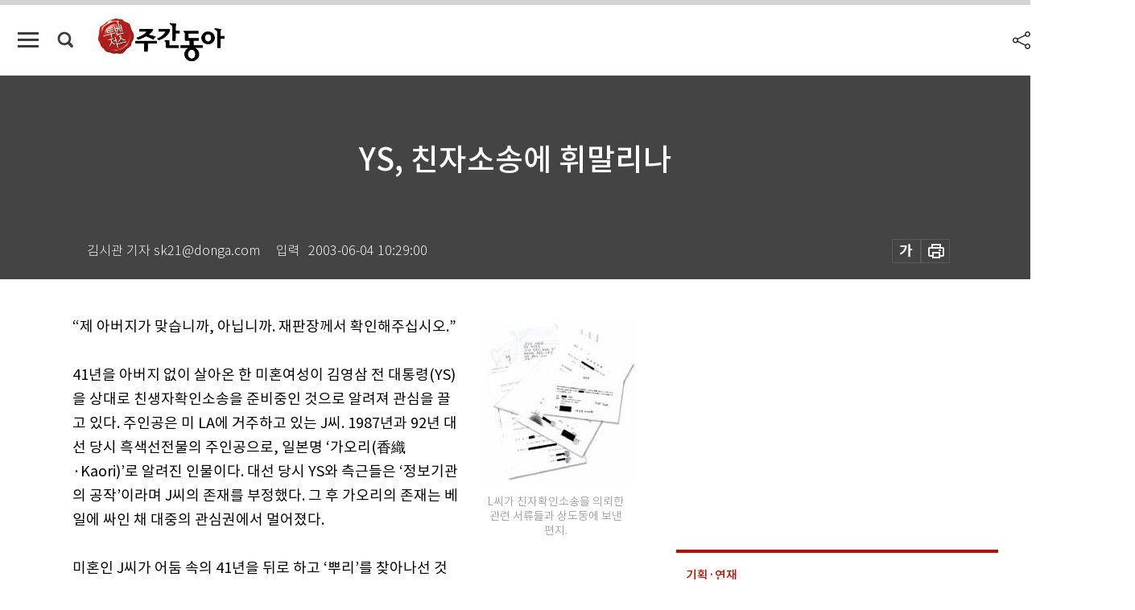

--- FILE ---
content_type: text/html; charset=UTF-8
request_url: https://spintop.donga.com/comment?jsoncallback=jQuery111208764442329382611_1768876112336&m=count&p3=weekly.donga.com&p4=WEEKLY.71291&_=1768876112337
body_size: 222
content:
jQuery111208764442329382611_1768876112336( '0' ); 

--- FILE ---
content_type: text/html; charset=UTF-8
request_url: https://spintop.donga.com/comment?jsoncallback=jQuery111208764442329382611_1768876112338&m=newsinfo&p3=weekly.donga.com&p4=WEEKLY.71291&_=1768876112339
body_size: 298
content:
jQuery111208764442329382611_1768876112338( '{\"HEAD\":{\"STATUS\":\"none\",\"SITE\":\"weekly.donga.com\",\"NEWSID\":\"WEEKLY.71291\"}}' ); 

--- FILE ---
content_type: text/html; charset=utf-8
request_url: https://www.google.com/recaptcha/api2/aframe
body_size: 269
content:
<!DOCTYPE HTML><html><head><meta http-equiv="content-type" content="text/html; charset=UTF-8"></head><body><script nonce="hzNYVKnIizjDLgVI8qfD5Q">/** Anti-fraud and anti-abuse applications only. See google.com/recaptcha */ try{var clients={'sodar':'https://pagead2.googlesyndication.com/pagead/sodar?'};window.addEventListener("message",function(a){try{if(a.source===window.parent){var b=JSON.parse(a.data);var c=clients[b['id']];if(c){var d=document.createElement('img');d.src=c+b['params']+'&rc='+(localStorage.getItem("rc::a")?sessionStorage.getItem("rc::b"):"");window.document.body.appendChild(d);sessionStorage.setItem("rc::e",parseInt(sessionStorage.getItem("rc::e")||0)+1);localStorage.setItem("rc::h",'1768876117384');}}}catch(b){}});window.parent.postMessage("_grecaptcha_ready", "*");}catch(b){}</script></body></html>

--- FILE ---
content_type: application/javascript; charset=utf-8
request_url: https://fundingchoicesmessages.google.com/f/AGSKWxULFQCOVU7fPIznkF_Iy-mtxPHT7VzsBAztOZynkypX6Vv5aZUh_IXPUxZw2enGWgAHeTimfOeNUWHQndeatNfWxYG8RmukwncxbHJOT2tjKKosEfzd6TPFyGvx6g095K2dGzLil11nN2GpJb8UjAEJmxzf2KGWliiXqcNgNONJVTOJwkTxtRY7O5SC/_/layer/ad./2018-ads-_affiliate_ad./dnsads./synad3.
body_size: -1293
content:
window['7e6127d3-e3b1-40bc-870d-63f923f28e94'] = true;

--- FILE ---
content_type: application/javascript
request_url: https://dimg.donga.com/carriage/WEEKLY/cron/weekly_bestclick1/weekly_bestclick1.0.js?t=
body_size: 1638
content:
    document.write("<ul class='tab_box'>");
    document.write("<li class='btn_tab most on'>많이 본 기사</li>");
    document.write("<li class='btn_tab latest'>최신기사</li>");
    document.write("</ul>");
    document.write("<div class='tab_list'>");
    document.write("<ul class='list_item most on'><li><a href='https://weekly.donga.com/bestclick/article/all/11/6061423/1' data-event_name='click_content_event' data-ep_button_name='부자가 돈보다 중요하게 생각하는 건 시간' data-ep_button_area='많이 본 기사' data-ep_button_category='기사뷰'><span class='num'>1</span><p class='article_title'>부자가 돈보다 중요하게 생각하는 건 시간</p></a></li><li><a href='https://weekly.donga.com/economy/article/all/11/6065239/1' data-event_name='click_content_event' data-ep_button_name='[오늘의 급등주] 파죽지세 현대차, 시총 3위 올랐다' data-ep_button_area='많이 본 기사' data-ep_button_category='기사뷰'><span class='num'>2</span><p class='article_title'>[오늘의 급등주] 파죽지세 현대차, 시총 3위 올랐다</p></a></li><li><a href='https://weekly.donga.com/economy/article/all/11/6061072/1' data-event_name='click_content_event' data-ep_button_name=' [영상] “국제사회 지정학적 리스크 지속… 방산株 중장기 상승 모멘텀”' data-ep_button_area='많이 본 기사' data-ep_button_category='기사뷰'><span class='num'>3</span><p class='article_title'> [영상] “국제사회 지정학적 리스크 지속… 방산株 중장기 상승 모멘텀”</p></a></li><li><a href='https://weekly.donga.com/economy/article/all/11/6061090/1' data-event_name='click_content_event' data-ep_button_name='제미나이·클라우드 앞세운 구글, 애플 제치고 ‘AI 강자’로 부상' data-ep_button_area='많이 본 기사' data-ep_button_category='기사뷰'><span class='num'>4</span><p class='article_title'>제미나이·클라우드 앞세운 구글, 애플 제치고 ‘AI 강자’로 부상</p></a></li><li><a href='https://weekly.donga.com/economy/article/all/11/6061093/1' data-event_name='click_content_event' data-ep_button_name='중국의 대일 희토류 수출 차단… 한국 기업 피해 촉각' data-ep_button_area='많이 본 기사' data-ep_button_category='기사뷰'><span class='num'>5</span><p class='article_title'>중국의 대일 희토류 수출 차단… 한국 기업 피해 촉각</p></a></li><li><a href='https://weekly.donga.com/culture/article/all/11/6061105/1' data-event_name='click_content_event' data-ep_button_name='[영상] 재료 치대다 근육통… ‘두쫀쿠 김장’, 기자가 직접 해봤다' data-ep_button_area='많이 본 기사' data-ep_button_category='기사뷰'><span class='num'>6</span><p class='article_title'>[영상] 재료 치대다 근육통… ‘두쫀쿠 김장’, 기자가 직접 해봤다</p></a></li><li><a href='https://weekly.donga.com/bestclick/article/all/11/6061492/1' data-event_name='click_content_event' data-ep_button_name='‘아스널 전술의 시작과 끝’ 라이스, EPL과 월드컵 동시 우승 노린다' data-ep_button_area='많이 본 기사' data-ep_button_category='기사뷰'><span class='num'>7</span><p class='article_title'>‘아스널 전술의 시작과 끝’ 라이스, EPL과 월드컵 동시 우승 노린다</p></a></li><li><a href='https://weekly.donga.com/politics/article/all/11/6060046/1' data-event_name='click_content_event' data-ep_button_name='김병기 아내 업무추진비 유용 의혹… 동작구의회 정회 4분 후 낙짓집서 결제' data-ep_button_area='많이 본 기사' data-ep_button_category='기사뷰'><span class='num'>8</span><p class='article_title'>김병기 아내 업무추진비 유용 의혹… 동작구의회 정회 4분 후 낙짓집서 결제</p></a></li><li><a href='https://weekly.donga.com/economy/article/all/11/6058078/1' data-event_name='click_content_event' data-ep_button_name='올해 주목받는 원자재는 구리' data-ep_button_area='많이 본 기사' data-ep_button_category='기사뷰'><span class='num'>9</span><p class='article_title'>올해 주목받는 원자재는 구리</p></a></li><li><a href='https://weekly.donga.com/inter/article/all/11/6061444/1' data-event_name='click_content_event' data-ep_button_name='마두로 체포, 왜 ‘데브그루’ 아니고 ‘델타포스’가 했을까?' data-ep_button_area='많이 본 기사' data-ep_button_category='기사뷰'><span class='num'>10</span><p class='article_title'>마두로 체포, 왜 ‘데브그루’ 아니고 ‘델타포스’가 했을까?</p></a></li></ul>");
    document.write("<ul class='list_item latest'><li><a href='https://weekly.donga.com/culture/article/all/13/6065425/1' data-event_name='click_content_event' data-ep_button_name='‘쩝쩝박사’ 학위 탐내는 Z세대' data-ep_button_area='최신기사' data-ep_button_category='기사뷰'><div class='thumb'><img src='https://dimg.donga.com/a/94/60/90/1/ugc/CDB/WEEKLY/Article/69/6d/b8/b8/696db8b80aa0a0a0a0a.png' alt='‘쩝쩝박사’ 학위 탐내는 Z세대'></div><p class='article_title'>‘쩝쩝박사’ 학위 탐내는 Z세대</p></a></li><li><a href='https://weekly.donga.com/culture/article/all/13/6065413/1' data-event_name='click_content_event' data-ep_button_name='필수의료 붕괴가 초래한 ‘응급실 뺑뺑이’' data-ep_button_area='최신기사' data-ep_button_category='기사뷰'><div class='thumb'><img src='https://dimg.donga.com/a/94/60/90/1/ugc/CDB/WEEKLY/Article/69/6d/b7/50/696db7500174a0a0a0a.png' alt='필수의료 붕괴가 초래한 ‘응급실 뺑뺑이’'></div><p class='article_title'>필수의료 붕괴가 초래한 ‘응급실 뺑뺑이’</p></a></li><li><a href='https://weekly.donga.com/economy/article/all/13/6065401/1' data-event_name='click_content_event' data-ep_button_name='“이제 스토리지 차례”… AI 추론 주도하는 샌디스크' data-ep_button_area='최신기사' data-ep_button_category='기사뷰'><div class='thumb'><img src='https://dimg.donga.com/a/94/60/90/1/ugc/CDB/WEEKLY/Article/69/6d/b6/9c/696db69c1695a0a0a0a.png' alt='“이제 스토리지 차례”… AI 추론 주도하는 샌디스크'></div><p class='article_title'>“이제 스토리지 차례”… AI 추론 주도하는 샌디스크</p></a></li><li><a href='https://weekly.donga.com/economy/article/all/13/6065296/1' data-event_name='click_content_event' data-ep_button_name='“자금줄 막힌 3040, 증여 통해 ‘내 집 마련’ 나서”' data-ep_button_area='최신기사' data-ep_button_category='기사뷰'><div class='thumb'><img src='https://dimg.donga.com/a/94/60/90/1/ugc/CDB/WEEKLY/Article/69/6d/94/dd/696d94dd17e8a0a0a0a.png' alt='“자금줄 막힌 3040, 증여 통해 ‘내 집 마련’ 나서”'></div><p class='article_title'>“자금줄 막힌 3040, 증여 통해 ‘내 집 마련’ 나서”</p></a></li><li><a href='https://weekly.donga.com/economy/article/all/13/6065239/1' data-event_name='click_content_event' data-ep_button_name='[오늘의 급등주] 파죽지세 현대차, 시총 3위 올랐다' data-ep_button_area='최신기사' data-ep_button_category='기사뷰'><div class='thumb'><img src='https://dimg.donga.com/a/94/60/90/1/ugc/CDB/WEEKLY/Article/69/6d/8d/5c/696d8d5c0adaa0a0a0a.jpg' alt='[오늘의 급등주] 파죽지세 현대차, 시총 3위 올랐다'></div><p class='article_title'>[오늘의 급등주] 파죽지세 현대차, 시총 3위 올랐다</p></a></li><li><a href='https://weekly.donga.com/culture/article/all/13/6061105/1' data-event_name='click_content_event' data-ep_button_name='[영상] 재료 치대다 근육통… ‘두쫀쿠 김장’, 기자가 직접 해봤다' data-ep_button_area='최신기사' data-ep_button_category='기사뷰'><div class='thumb'><img src='https://dimg.donga.com/a/94/60/90/1/ugc/CDB/WEEKLY/Article/69/6a/02/90/696a02901106a0a0a0a.png' alt='[영상] 재료 치대다 근육통… ‘두쫀쿠 김장’, 기자가 직접 해봤다'></div><p class='article_title'>[영상] 재료 치대다 근육통… ‘두쫀쿠 김장’, 기자가 직접 해봤다</p></a></li><li><a href='https://weekly.donga.com/economy/article/all/13/6061093/1' data-event_name='click_content_event' data-ep_button_name='중국의 대일 희토류 수출 차단… 한국 기업 피해 촉각' data-ep_button_area='최신기사' data-ep_button_category='기사뷰'><div class='thumb'><img src='https://dimg.donga.com/a/94/60/90/1/ugc/CDB/WEEKLY/Article/69/69/ab/24/6969ab241417a0a0a0a.jpg' alt='중국의 대일 희토류 수출 차단… 한국 기업 피해 촉각'></div><p class='article_title'>중국의 대일 희토류 수출 차단… 한국 기업 피해 촉각</p></a></li><li><a href='https://weekly.donga.com/economy/article/all/13/6061090/1' data-event_name='click_content_event' data-ep_button_name='제미나이·클라우드 앞세운 구글, 애플 제치고 ‘AI 강자’로 부상' data-ep_button_area='최신기사' data-ep_button_category='기사뷰'><div class='thumb'><img src='https://dimg.donga.com/a/94/60/90/1/ugc/CDB/WEEKLY/Article/69/69/a9/80/6969a9800688a0a0a0a.jpg' alt='제미나이·클라우드 앞세운 구글, 애플 제치고 ‘AI 강자’로 부상'></div><p class='article_title'>제미나이·클라우드 앞세운 구글, 애플 제치고 ‘AI 강자’로 부상</p></a></li><li><a href='https://weekly.donga.com/economy/article/all/13/6061072/1' data-event_name='click_content_event' data-ep_button_name=' [영상] “국제사회 지정학적 리스크 지속… 방산株 중장기 상승 모멘텀”' data-ep_button_area='최신기사' data-ep_button_category='기사뷰'><div class='thumb'><img src='https://dimg.donga.com/a/94/60/90/1/ugc/CDB/WEEKLY/Article/69/6a/03/07/696a03072608a0a0a0a.jpg' alt=' [영상] “국제사회 지정학적 리스크 지속… 방산株 중장기 상승 모멘텀”'></div><p class='article_title'> [영상] “국제사회 지정학적 리스크 지속… 방산株 중장기 상승 모멘텀”</p></a></li><li><a href='https://weekly.donga.com/recent/article/all/13/6061492/1' data-event_name='click_content_event' data-ep_button_name='‘아스널 전술의 시작과 끝’ 라이스, EPL과 월드컵 동시 우승 노린다' data-ep_button_area='최신기사' data-ep_button_category='기사뷰'><div class='thumb'><img src='https://dimg.donga.com/a/94/60/90/1/ugc/CDB/WEEKLY/Article/69/69/f5/ac/6969f5ac0d04a0a0a0a.jpg' alt='‘아스널 전술의 시작과 끝’ 라이스, EPL과 월드컵 동시 우승 노린다'></div><p class='article_title'>‘아스널 전술의 시작과 끝’ 라이스, EPL과 월드컵 동시 우승 노린다</p></a></li></ul>");
    document.write("</div>");